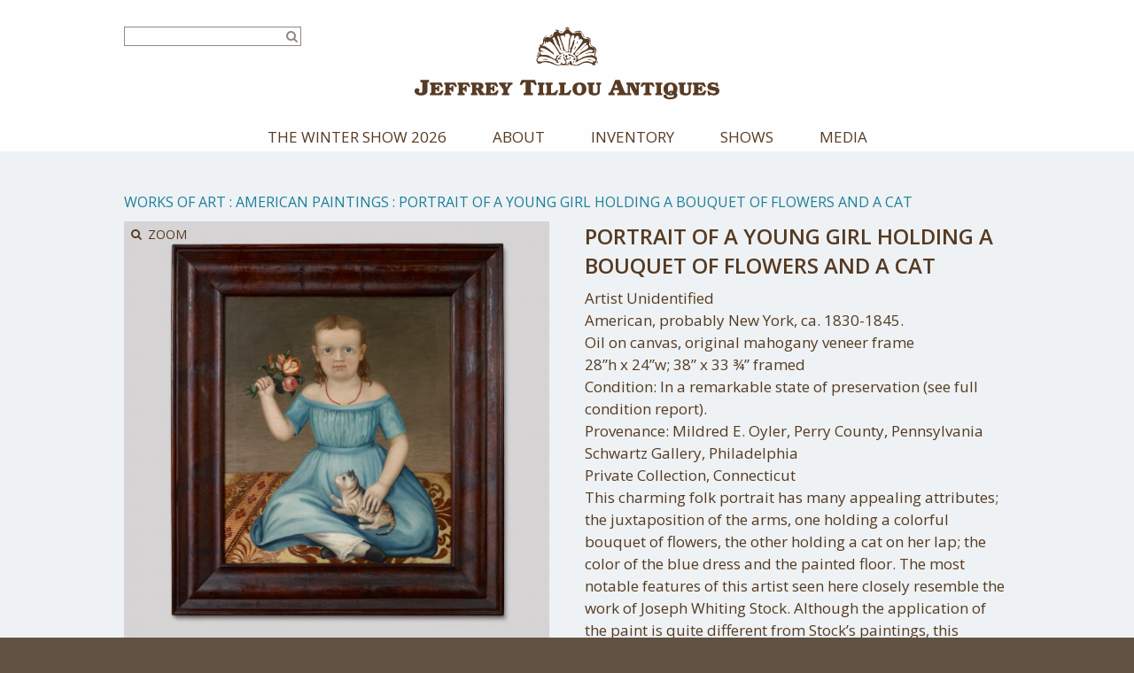

--- FILE ---
content_type: text/html; charset=UTF-8
request_url: https://www.tillouantiques.com/inventory/artist-unidentified-american-probably-new-york-ca-1830-1845/
body_size: 15242
content:
<!doctype html>
<!--[if lt IE 7]> <html class="no-js lt-ie9 lt-ie8 lt-ie7" lang="en"> <![endif]-->
<!--[if IE 7]>    <html class="no-js lt-ie9 lt-ie8" lang="en"> <![endif]-->
<!--[if IE 8]>    <html class="no-js lt-ie9" lang="en"> <![endif]-->
<!--[if gt IE 8]><!--> <html class="no-js" dir="ltr" lang="en-US" prefix="og: https://ogp.me/ns#"> <!--<![endif]-->
<head>
	<meta charset="utf-8">	
	<meta http-equiv="X-UA-Compatible" content="IE=edge">
<script type="text/javascript">
/* <![CDATA[ */
 var gform;gform||(document.addEventListener("gform_main_scripts_loaded",function(){gform.scriptsLoaded=!0}),window.addEventListener("DOMContentLoaded",function(){gform.domLoaded=!0}),gform={domLoaded:!1,scriptsLoaded:!1,initializeOnLoaded:function(o){gform.domLoaded&&gform.scriptsLoaded?o():!gform.domLoaded&&gform.scriptsLoaded?window.addEventListener("DOMContentLoaded",o):document.addEventListener("gform_main_scripts_loaded",o)},hooks:{action:{},filter:{}},addAction:function(o,n,r,t){gform.addHook("action",o,n,r,t)},addFilter:function(o,n,r,t){gform.addHook("filter",o,n,r,t)},doAction:function(o){gform.doHook("action",o,arguments)},applyFilters:function(o){return gform.doHook("filter",o,arguments)},removeAction:function(o,n){gform.removeHook("action",o,n)},removeFilter:function(o,n,r){gform.removeHook("filter",o,n,r)},addHook:function(o,n,r,t,i){null==gform.hooks[o][n]&&(gform.hooks[o][n]=[]);var e=gform.hooks[o][n];null==i&&(i=n+"_"+e.length),gform.hooks[o][n].push({tag:i,callable:r,priority:t=null==t?10:t})},doHook:function(n,o,r){var t;if(r=Array.prototype.slice.call(r,1),null!=gform.hooks[n][o]&&((o=gform.hooks[n][o]).sort(function(o,n){return o.priority-n.priority}),o.forEach(function(o){"function"!=typeof(t=o.callable)&&(t=window[t]),"action"==n?t.apply(null,r):r[0]=t.apply(null,r)})),"filter"==n)return r[0]},removeHook:function(o,n,t,i){var r;null!=gform.hooks[o][n]&&(r=(r=gform.hooks[o][n]).filter(function(o,n,r){return!!(null!=i&&i!=o.tag||null!=t&&t!=o.priority)}),gform.hooks[o][n]=r)}}); 
/* ]]> */
</script>

		
		<meta name="viewport" content="width=device-width, initial-scale=1">
		<meta class="foundation-mq">
		
		<!-- If Site Icon isn't set in customizer -->
					<!-- Icons & Favicons -->
			<link rel="icon" href="https://www.tillouantiques.com/wp-content/themes/jeffrey-tillou-antiques/favicon.png">
			<link href="https://www.tillouantiques.com/wp-content/themes/jeffrey-tillou-antiques/images/apple-icon-touch.png" rel="apple-touch-icon" />
			<!--[if IE]>
				<link rel="shortcut icon" href="https://www.tillouantiques.com/wp-content/themes/jeffrey-tillou-antiques/favicon.ico">
			<![endif]-->
			<meta name="msapplication-TileColor" content="#ffffff">
			<meta name="msapplication-TileImage" content="https://www.tillouantiques.com/wp-content/themes/jeffrey-tillou-antiques/images/win8-tile-icon.png">
			<meta name="theme-color" content="#563a22">
			
		<link rel="pingback" href="https://www.tillouantiques.com/xmlrpc.php" />

		
		<!-- All in One SEO 4.7.2 - aioseo.com -->
		<meta name="description" content="Artist Unidentified American, probably New York, ca. 1830-1845. Oil on canvas, original mahogany veneer frame 28”h x 24”w; 38” x 33 ¾” framed Condition: In a remarkable state of preservation (see full condition report). Provenance: Mildred E. Oyler, Perry County, Pennsylvania Schwartz Gallery, Philadelphia Private Collection, Connecticut This charming folk portrait has many appealing attributes;" />
		<meta name="robots" content="max-image-preview:large" />
		<link rel="canonical" href="https://www.tillouantiques.com/inventory/artist-unidentified-american-probably-new-york-ca-1830-1845/" />
		<meta name="generator" content="All in One SEO (AIOSEO) 4.7.2" />
		<meta property="og:locale" content="en_US" />
		<meta property="og:site_name" content="Jeffrey Tillou Antiques -" />
		<meta property="og:type" content="article" />
		<meta property="og:title" content="Portrait of a Young Girl Holding a Bouquet of Flowers and a Cat - Jeffrey Tillou Antiques" />
		<meta property="og:description" content="Artist Unidentified American, probably New York, ca. 1830-1845. Oil on canvas, original mahogany veneer frame 28”h x 24”w; 38” x 33 ¾” framed Condition: In a remarkable state of preservation (see full condition report). Provenance: Mildred E. Oyler, Perry County, Pennsylvania Schwartz Gallery, Philadelphia Private Collection, Connecticut This charming folk portrait has many appealing attributes;" />
		<meta property="og:url" content="https://www.tillouantiques.com/inventory/artist-unidentified-american-probably-new-york-ca-1830-1845/" />
		<meta property="article:published_time" content="2016-01-21T20:15:44+00:00" />
		<meta property="article:modified_time" content="2019-06-07T15:48:48+00:00" />
		<meta name="twitter:card" content="summary_large_image" />
		<meta name="twitter:title" content="Portrait of a Young Girl Holding a Bouquet of Flowers and a Cat - Jeffrey Tillou Antiques" />
		<meta name="twitter:description" content="Artist Unidentified American, probably New York, ca. 1830-1845. Oil on canvas, original mahogany veneer frame 28”h x 24”w; 38” x 33 ¾” framed Condition: In a remarkable state of preservation (see full condition report). Provenance: Mildred E. Oyler, Perry County, Pennsylvania Schwartz Gallery, Philadelphia Private Collection, Connecticut This charming folk portrait has many appealing attributes;" />
		<script type="application/ld+json" class="aioseo-schema">
			{"@context":"https:\/\/schema.org","@graph":[{"@type":"BreadcrumbList","@id":"https:\/\/www.tillouantiques.com\/inventory\/artist-unidentified-american-probably-new-york-ca-1830-1845\/#breadcrumblist","itemListElement":[{"@type":"ListItem","@id":"https:\/\/www.tillouantiques.com\/#listItem","position":1,"name":"Home","item":"https:\/\/www.tillouantiques.com\/","nextItem":"https:\/\/www.tillouantiques.com\/inventory\/artist-unidentified-american-probably-new-york-ca-1830-1845\/#listItem"},{"@type":"ListItem","@id":"https:\/\/www.tillouantiques.com\/inventory\/artist-unidentified-american-probably-new-york-ca-1830-1845\/#listItem","position":2,"name":"Portrait of a Young Girl Holding a Bouquet of Flowers and a Cat","previousItem":"https:\/\/www.tillouantiques.com\/#listItem"}]},{"@type":"Organization","@id":"https:\/\/www.tillouantiques.com\/#organization","name":"Jeffrey Tillou Antiques","url":"https:\/\/www.tillouantiques.com\/"},{"@type":"WebPage","@id":"https:\/\/www.tillouantiques.com\/inventory\/artist-unidentified-american-probably-new-york-ca-1830-1845\/#webpage","url":"https:\/\/www.tillouantiques.com\/inventory\/artist-unidentified-american-probably-new-york-ca-1830-1845\/","name":"Portrait of a Young Girl Holding a Bouquet of Flowers and a Cat - Jeffrey Tillou Antiques","description":"Artist Unidentified American, probably New York, ca. 1830-1845. Oil on canvas, original mahogany veneer frame 28\u201dh x 24\u201dw; 38\u201d x 33 \u00be\u201d framed Condition: In a remarkable state of preservation (see full condition report). Provenance: Mildred E. Oyler, Perry County, Pennsylvania Schwartz Gallery, Philadelphia Private Collection, Connecticut This charming folk portrait has many appealing attributes;","inLanguage":"en-US","isPartOf":{"@id":"https:\/\/www.tillouantiques.com\/#website"},"breadcrumb":{"@id":"https:\/\/www.tillouantiques.com\/inventory\/artist-unidentified-american-probably-new-york-ca-1830-1845\/#breadcrumblist"},"image":{"@type":"ImageObject","url":"https:\/\/www.tillouantiques.com\/wp-content\/uploads\/2016\/01\/WoA-AMP-OC-506.jpg","@id":"https:\/\/www.tillouantiques.com\/inventory\/artist-unidentified-american-probably-new-york-ca-1830-1845\/#mainImage","width":1400,"height":1400,"caption":"Artist Unidentified American, probably New York, ca. 1830-1845"},"primaryImageOfPage":{"@id":"https:\/\/www.tillouantiques.com\/inventory\/artist-unidentified-american-probably-new-york-ca-1830-1845\/#mainImage"},"datePublished":"2016-01-21T20:15:44-05:00","dateModified":"2019-06-07T11:48:48-04:00"},{"@type":"WebSite","@id":"https:\/\/www.tillouantiques.com\/#website","url":"https:\/\/www.tillouantiques.com\/","name":"Jeffrey Tillou Antiques","inLanguage":"en-US","publisher":{"@id":"https:\/\/www.tillouantiques.com\/#organization"}}]}
		</script>
		<!-- All in One SEO -->


	<!-- This site is optimized with the Yoast SEO plugin v26.8 - https://yoast.com/product/yoast-seo-wordpress/ -->
	<title>Portrait of a Young Girl Holding a Bouquet of Flowers and a Cat - Jeffrey Tillou Antiques</title>
	<link rel="canonical" href="https://www.tillouantiques.com/inventory/artist-unidentified-american-probably-new-york-ca-1830-1845/" />
	<meta property="og:locale" content="en_US" />
	<meta property="og:type" content="article" />
	<meta property="og:title" content="Portrait of a Young Girl Holding a Bouquet of Flowers and a Cat &#8226; Jeffrey Tillou Antiques" />
	<meta property="og:description" content="Portrait of a Young Girl Holding a Bouquet of Flowers and a Cat   Oil on canvas, original mahogany veneer frame   28&rdquo;h x 24&rdquo;w; 38&rdquo; x 33 &frac34;&rdquo; framed   Condition: In a remarkable state of preservation (see full condition report).   Provenance: Mildred E." />
	<meta property="og:url" content="https://www.tillouantiques.com/inventory/artist-unidentified-american-probably-new-york-ca-1830-1845/" />
	<meta property="og:site_name" content="Jeffrey Tillou Antiques" />
	<meta property="article:modified_time" content="2019-06-07T15:48:48+00:00" />
	<meta property="og:image" content="https://www.tillouantiques.com/wp-content/uploads/2016/01/WoA-AMP-OC-506.jpg" />
	<meta property="og:image:width" content="1400" />
	<meta property="og:image:height" content="1400" />
	<meta property="og:image:type" content="image/jpeg" />
	<meta name="twitter:card" content="summary_large_image" />
	<meta name="twitter:label1" content="Est. reading time" />
	<meta name="twitter:data1" content="1 minute" />
	<script type="application/ld+json" class="yoast-schema-graph">{"@context":"https://schema.org","@graph":[{"@type":"WebPage","@id":"https://www.tillouantiques.com/inventory/artist-unidentified-american-probably-new-york-ca-1830-1845/","url":"https://www.tillouantiques.com/inventory/artist-unidentified-american-probably-new-york-ca-1830-1845/","name":"Portrait of a Young Girl Holding a Bouquet of Flowers and a Cat &#8226; Jeffrey Tillou Antiques","isPartOf":{"@id":"https://www.tillouantiques.com/#website"},"primaryImageOfPage":{"@id":"https://www.tillouantiques.com/inventory/artist-unidentified-american-probably-new-york-ca-1830-1845/#primaryimage"},"image":{"@id":"https://www.tillouantiques.com/inventory/artist-unidentified-american-probably-new-york-ca-1830-1845/#primaryimage"},"thumbnailUrl":"https://www.tillouantiques.com/wp-content/uploads/2016/01/WoA-AMP-OC-506.jpg","datePublished":"2016-01-21T20:15:44+00:00","dateModified":"2019-06-07T15:48:48+00:00","breadcrumb":{"@id":"https://www.tillouantiques.com/inventory/artist-unidentified-american-probably-new-york-ca-1830-1845/#breadcrumb"},"inLanguage":"en-US","potentialAction":[{"@type":"ReadAction","target":["https://www.tillouantiques.com/inventory/artist-unidentified-american-probably-new-york-ca-1830-1845/"]}]},{"@type":"ImageObject","inLanguage":"en-US","@id":"https://www.tillouantiques.com/inventory/artist-unidentified-american-probably-new-york-ca-1830-1845/#primaryimage","url":"https://www.tillouantiques.com/wp-content/uploads/2016/01/WoA-AMP-OC-506.jpg","contentUrl":"https://www.tillouantiques.com/wp-content/uploads/2016/01/WoA-AMP-OC-506.jpg","width":1400,"height":1400,"caption":"Artist Unidentified American, probably New York, ca. 1830-1845"},{"@type":"BreadcrumbList","@id":"https://www.tillouantiques.com/inventory/artist-unidentified-american-probably-new-york-ca-1830-1845/#breadcrumb","itemListElement":[{"@type":"ListItem","position":1,"name":"Home","item":"https://www.tillouantiques.com/"},{"@type":"ListItem","position":2,"name":"Inventory","item":"https://www.tillouantiques.com/inventory/"},{"@type":"ListItem","position":3,"name":"Works of Art","item":"https://www.tillouantiques.com/items/works-of-art/"},{"@type":"ListItem","position":4,"name":"American Paintings","item":"https://www.tillouantiques.com/items/american_paintings/"},{"@type":"ListItem","position":5,"name":"Portrait of a Young Girl Holding a Bouquet of Flowers and a Cat"}]},{"@type":"WebSite","@id":"https://www.tillouantiques.com/#website","url":"https://www.tillouantiques.com/","name":"Jeffrey Tillou Antiques","description":"","potentialAction":[{"@type":"SearchAction","target":{"@type":"EntryPoint","urlTemplate":"https://www.tillouantiques.com/?s={search_term_string}"},"query-input":{"@type":"PropertyValueSpecification","valueRequired":true,"valueName":"search_term_string"}}],"inLanguage":"en-US"}]}</script>
	<!-- / Yoast SEO plugin. -->


<link rel='dns-prefetch' href='//use.fontawesome.com' />
<link rel='dns-prefetch' href='//ajax.googleapis.com' />
<link rel='dns-prefetch' href='//fonts.googleapis.com' />
<link rel="alternate" type="application/rss+xml" title="Jeffrey Tillou Antiques &raquo; Feed" href="https://www.tillouantiques.com/feed/" />
<link rel="alternate" type="application/rss+xml" title="Jeffrey Tillou Antiques &raquo; Comments Feed" href="https://www.tillouantiques.com/comments/feed/" />
<link rel="alternate" type="application/rss+xml" title="Jeffrey Tillou Antiques &raquo; Portrait of a Young Girl Holding a Bouquet of Flowers and a Cat Comments Feed" href="https://www.tillouantiques.com/inventory/artist-unidentified-american-probably-new-york-ca-1830-1845/feed/" />
<link rel="alternate" title="oEmbed (JSON)" type="application/json+oembed" href="https://www.tillouantiques.com/wp-json/oembed/1.0/embed?url=https%3A%2F%2Fwww.tillouantiques.com%2Finventory%2Fartist-unidentified-american-probably-new-york-ca-1830-1845%2F" />
<link rel="alternate" title="oEmbed (XML)" type="text/xml+oembed" href="https://www.tillouantiques.com/wp-json/oembed/1.0/embed?url=https%3A%2F%2Fwww.tillouantiques.com%2Finventory%2Fartist-unidentified-american-probably-new-york-ca-1830-1845%2F&#038;format=xml" />
		<!-- This site uses the Google Analytics by MonsterInsights plugin v9.11.1 - Using Analytics tracking - https://www.monsterinsights.com/ -->
							<script src="//www.googletagmanager.com/gtag/js?id=G-3D9RPTXMYK"  data-cfasync="false" data-wpfc-render="false" type="text/javascript" async></script>
			<script data-cfasync="false" data-wpfc-render="false" type="text/javascript">
				var mi_version = '9.11.1';
				var mi_track_user = true;
				var mi_no_track_reason = '';
								var MonsterInsightsDefaultLocations = {"page_location":"https:\/\/www.tillouantiques.com\/inventory\/artist-unidentified-american-probably-new-york-ca-1830-1845\/"};
								if ( typeof MonsterInsightsPrivacyGuardFilter === 'function' ) {
					var MonsterInsightsLocations = (typeof MonsterInsightsExcludeQuery === 'object') ? MonsterInsightsPrivacyGuardFilter( MonsterInsightsExcludeQuery ) : MonsterInsightsPrivacyGuardFilter( MonsterInsightsDefaultLocations );
				} else {
					var MonsterInsightsLocations = (typeof MonsterInsightsExcludeQuery === 'object') ? MonsterInsightsExcludeQuery : MonsterInsightsDefaultLocations;
				}

								var disableStrs = [
										'ga-disable-G-3D9RPTXMYK',
									];

				/* Function to detect opted out users */
				function __gtagTrackerIsOptedOut() {
					for (var index = 0; index < disableStrs.length; index++) {
						if (document.cookie.indexOf(disableStrs[index] + '=true') > -1) {
							return true;
						}
					}

					return false;
				}

				/* Disable tracking if the opt-out cookie exists. */
				if (__gtagTrackerIsOptedOut()) {
					for (var index = 0; index < disableStrs.length; index++) {
						window[disableStrs[index]] = true;
					}
				}

				/* Opt-out function */
				function __gtagTrackerOptout() {
					for (var index = 0; index < disableStrs.length; index++) {
						document.cookie = disableStrs[index] + '=true; expires=Thu, 31 Dec 2099 23:59:59 UTC; path=/';
						window[disableStrs[index]] = true;
					}
				}

				if ('undefined' === typeof gaOptout) {
					function gaOptout() {
						__gtagTrackerOptout();
					}
				}
								window.dataLayer = window.dataLayer || [];

				window.MonsterInsightsDualTracker = {
					helpers: {},
					trackers: {},
				};
				if (mi_track_user) {
					function __gtagDataLayer() {
						dataLayer.push(arguments);
					}

					function __gtagTracker(type, name, parameters) {
						if (!parameters) {
							parameters = {};
						}

						if (parameters.send_to) {
							__gtagDataLayer.apply(null, arguments);
							return;
						}

						if (type === 'event') {
														parameters.send_to = monsterinsights_frontend.v4_id;
							var hookName = name;
							if (typeof parameters['event_category'] !== 'undefined') {
								hookName = parameters['event_category'] + ':' + name;
							}

							if (typeof MonsterInsightsDualTracker.trackers[hookName] !== 'undefined') {
								MonsterInsightsDualTracker.trackers[hookName](parameters);
							} else {
								__gtagDataLayer('event', name, parameters);
							}
							
						} else {
							__gtagDataLayer.apply(null, arguments);
						}
					}

					__gtagTracker('js', new Date());
					__gtagTracker('set', {
						'developer_id.dZGIzZG': true,
											});
					if ( MonsterInsightsLocations.page_location ) {
						__gtagTracker('set', MonsterInsightsLocations);
					}
										__gtagTracker('config', 'G-3D9RPTXMYK', {"forceSSL":"true","link_attribution":"true"} );
										window.gtag = __gtagTracker;										(function () {
						/* https://developers.google.com/analytics/devguides/collection/analyticsjs/ */
						/* ga and __gaTracker compatibility shim. */
						var noopfn = function () {
							return null;
						};
						var newtracker = function () {
							return new Tracker();
						};
						var Tracker = function () {
							return null;
						};
						var p = Tracker.prototype;
						p.get = noopfn;
						p.set = noopfn;
						p.send = function () {
							var args = Array.prototype.slice.call(arguments);
							args.unshift('send');
							__gaTracker.apply(null, args);
						};
						var __gaTracker = function () {
							var len = arguments.length;
							if (len === 0) {
								return;
							}
							var f = arguments[len - 1];
							if (typeof f !== 'object' || f === null || typeof f.hitCallback !== 'function') {
								if ('send' === arguments[0]) {
									var hitConverted, hitObject = false, action;
									if ('event' === arguments[1]) {
										if ('undefined' !== typeof arguments[3]) {
											hitObject = {
												'eventAction': arguments[3],
												'eventCategory': arguments[2],
												'eventLabel': arguments[4],
												'value': arguments[5] ? arguments[5] : 1,
											}
										}
									}
									if ('pageview' === arguments[1]) {
										if ('undefined' !== typeof arguments[2]) {
											hitObject = {
												'eventAction': 'page_view',
												'page_path': arguments[2],
											}
										}
									}
									if (typeof arguments[2] === 'object') {
										hitObject = arguments[2];
									}
									if (typeof arguments[5] === 'object') {
										Object.assign(hitObject, arguments[5]);
									}
									if ('undefined' !== typeof arguments[1].hitType) {
										hitObject = arguments[1];
										if ('pageview' === hitObject.hitType) {
											hitObject.eventAction = 'page_view';
										}
									}
									if (hitObject) {
										action = 'timing' === arguments[1].hitType ? 'timing_complete' : hitObject.eventAction;
										hitConverted = mapArgs(hitObject);
										__gtagTracker('event', action, hitConverted);
									}
								}
								return;
							}

							function mapArgs(args) {
								var arg, hit = {};
								var gaMap = {
									'eventCategory': 'event_category',
									'eventAction': 'event_action',
									'eventLabel': 'event_label',
									'eventValue': 'event_value',
									'nonInteraction': 'non_interaction',
									'timingCategory': 'event_category',
									'timingVar': 'name',
									'timingValue': 'value',
									'timingLabel': 'event_label',
									'page': 'page_path',
									'location': 'page_location',
									'title': 'page_title',
									'referrer' : 'page_referrer',
								};
								for (arg in args) {
																		if (!(!args.hasOwnProperty(arg) || !gaMap.hasOwnProperty(arg))) {
										hit[gaMap[arg]] = args[arg];
									} else {
										hit[arg] = args[arg];
									}
								}
								return hit;
							}

							try {
								f.hitCallback();
							} catch (ex) {
							}
						};
						__gaTracker.create = newtracker;
						__gaTracker.getByName = newtracker;
						__gaTracker.getAll = function () {
							return [];
						};
						__gaTracker.remove = noopfn;
						__gaTracker.loaded = true;
						window['__gaTracker'] = __gaTracker;
					})();
									} else {
										console.log("");
					(function () {
						function __gtagTracker() {
							return null;
						}

						window['__gtagTracker'] = __gtagTracker;
						window['gtag'] = __gtagTracker;
					})();
									}
			</script>
							<!-- / Google Analytics by MonsterInsights -->
		<style id='wp-img-auto-sizes-contain-inline-css' type='text/css'>
img:is([sizes=auto i],[sizes^="auto," i]){contain-intrinsic-size:3000px 1500px}
/*# sourceURL=wp-img-auto-sizes-contain-inline-css */
</style>
<style id='wp-block-library-inline-css' type='text/css'>
:root{--wp-block-synced-color:#7a00df;--wp-block-synced-color--rgb:122,0,223;--wp-bound-block-color:var(--wp-block-synced-color);--wp-editor-canvas-background:#ddd;--wp-admin-theme-color:#007cba;--wp-admin-theme-color--rgb:0,124,186;--wp-admin-theme-color-darker-10:#006ba1;--wp-admin-theme-color-darker-10--rgb:0,107,160.5;--wp-admin-theme-color-darker-20:#005a87;--wp-admin-theme-color-darker-20--rgb:0,90,135;--wp-admin-border-width-focus:2px}@media (min-resolution:192dpi){:root{--wp-admin-border-width-focus:1.5px}}.wp-element-button{cursor:pointer}:root .has-very-light-gray-background-color{background-color:#eee}:root .has-very-dark-gray-background-color{background-color:#313131}:root .has-very-light-gray-color{color:#eee}:root .has-very-dark-gray-color{color:#313131}:root .has-vivid-green-cyan-to-vivid-cyan-blue-gradient-background{background:linear-gradient(135deg,#00d084,#0693e3)}:root .has-purple-crush-gradient-background{background:linear-gradient(135deg,#34e2e4,#4721fb 50%,#ab1dfe)}:root .has-hazy-dawn-gradient-background{background:linear-gradient(135deg,#faaca8,#dad0ec)}:root .has-subdued-olive-gradient-background{background:linear-gradient(135deg,#fafae1,#67a671)}:root .has-atomic-cream-gradient-background{background:linear-gradient(135deg,#fdd79a,#004a59)}:root .has-nightshade-gradient-background{background:linear-gradient(135deg,#330968,#31cdcf)}:root .has-midnight-gradient-background{background:linear-gradient(135deg,#020381,#2874fc)}:root{--wp--preset--font-size--normal:16px;--wp--preset--font-size--huge:42px}.has-regular-font-size{font-size:1em}.has-larger-font-size{font-size:2.625em}.has-normal-font-size{font-size:var(--wp--preset--font-size--normal)}.has-huge-font-size{font-size:var(--wp--preset--font-size--huge)}.has-text-align-center{text-align:center}.has-text-align-left{text-align:left}.has-text-align-right{text-align:right}.has-fit-text{white-space:nowrap!important}#end-resizable-editor-section{display:none}.aligncenter{clear:both}.items-justified-left{justify-content:flex-start}.items-justified-center{justify-content:center}.items-justified-right{justify-content:flex-end}.items-justified-space-between{justify-content:space-between}.screen-reader-text{border:0;clip-path:inset(50%);height:1px;margin:-1px;overflow:hidden;padding:0;position:absolute;width:1px;word-wrap:normal!important}.screen-reader-text:focus{background-color:#ddd;clip-path:none;color:#444;display:block;font-size:1em;height:auto;left:5px;line-height:normal;padding:15px 23px 14px;text-decoration:none;top:5px;width:auto;z-index:100000}html :where(.has-border-color){border-style:solid}html :where([style*=border-top-color]){border-top-style:solid}html :where([style*=border-right-color]){border-right-style:solid}html :where([style*=border-bottom-color]){border-bottom-style:solid}html :where([style*=border-left-color]){border-left-style:solid}html :where([style*=border-width]){border-style:solid}html :where([style*=border-top-width]){border-top-style:solid}html :where([style*=border-right-width]){border-right-style:solid}html :where([style*=border-bottom-width]){border-bottom-style:solid}html :where([style*=border-left-width]){border-left-style:solid}html :where(img[class*=wp-image-]){height:auto;max-width:100%}:where(figure){margin:0 0 1em}html :where(.is-position-sticky){--wp-admin--admin-bar--position-offset:var(--wp-admin--admin-bar--height,0px)}@media screen and (max-width:600px){html :where(.is-position-sticky){--wp-admin--admin-bar--position-offset:0px}}

/*# sourceURL=wp-block-library-inline-css */
</style><style id='global-styles-inline-css' type='text/css'>
:root{--wp--preset--aspect-ratio--square: 1;--wp--preset--aspect-ratio--4-3: 4/3;--wp--preset--aspect-ratio--3-4: 3/4;--wp--preset--aspect-ratio--3-2: 3/2;--wp--preset--aspect-ratio--2-3: 2/3;--wp--preset--aspect-ratio--16-9: 16/9;--wp--preset--aspect-ratio--9-16: 9/16;--wp--preset--color--black: #000000;--wp--preset--color--cyan-bluish-gray: #abb8c3;--wp--preset--color--white: #ffffff;--wp--preset--color--pale-pink: #f78da7;--wp--preset--color--vivid-red: #cf2e2e;--wp--preset--color--luminous-vivid-orange: #ff6900;--wp--preset--color--luminous-vivid-amber: #fcb900;--wp--preset--color--light-green-cyan: #7bdcb5;--wp--preset--color--vivid-green-cyan: #00d084;--wp--preset--color--pale-cyan-blue: #8ed1fc;--wp--preset--color--vivid-cyan-blue: #0693e3;--wp--preset--color--vivid-purple: #9b51e0;--wp--preset--gradient--vivid-cyan-blue-to-vivid-purple: linear-gradient(135deg,rgb(6,147,227) 0%,rgb(155,81,224) 100%);--wp--preset--gradient--light-green-cyan-to-vivid-green-cyan: linear-gradient(135deg,rgb(122,220,180) 0%,rgb(0,208,130) 100%);--wp--preset--gradient--luminous-vivid-amber-to-luminous-vivid-orange: linear-gradient(135deg,rgb(252,185,0) 0%,rgb(255,105,0) 100%);--wp--preset--gradient--luminous-vivid-orange-to-vivid-red: linear-gradient(135deg,rgb(255,105,0) 0%,rgb(207,46,46) 100%);--wp--preset--gradient--very-light-gray-to-cyan-bluish-gray: linear-gradient(135deg,rgb(238,238,238) 0%,rgb(169,184,195) 100%);--wp--preset--gradient--cool-to-warm-spectrum: linear-gradient(135deg,rgb(74,234,220) 0%,rgb(151,120,209) 20%,rgb(207,42,186) 40%,rgb(238,44,130) 60%,rgb(251,105,98) 80%,rgb(254,248,76) 100%);--wp--preset--gradient--blush-light-purple: linear-gradient(135deg,rgb(255,206,236) 0%,rgb(152,150,240) 100%);--wp--preset--gradient--blush-bordeaux: linear-gradient(135deg,rgb(254,205,165) 0%,rgb(254,45,45) 50%,rgb(107,0,62) 100%);--wp--preset--gradient--luminous-dusk: linear-gradient(135deg,rgb(255,203,112) 0%,rgb(199,81,192) 50%,rgb(65,88,208) 100%);--wp--preset--gradient--pale-ocean: linear-gradient(135deg,rgb(255,245,203) 0%,rgb(182,227,212) 50%,rgb(51,167,181) 100%);--wp--preset--gradient--electric-grass: linear-gradient(135deg,rgb(202,248,128) 0%,rgb(113,206,126) 100%);--wp--preset--gradient--midnight: linear-gradient(135deg,rgb(2,3,129) 0%,rgb(40,116,252) 100%);--wp--preset--font-size--small: 13px;--wp--preset--font-size--medium: 20px;--wp--preset--font-size--large: 36px;--wp--preset--font-size--x-large: 42px;--wp--preset--spacing--20: 0.44rem;--wp--preset--spacing--30: 0.67rem;--wp--preset--spacing--40: 1rem;--wp--preset--spacing--50: 1.5rem;--wp--preset--spacing--60: 2.25rem;--wp--preset--spacing--70: 3.38rem;--wp--preset--spacing--80: 5.06rem;--wp--preset--shadow--natural: 6px 6px 9px rgba(0, 0, 0, 0.2);--wp--preset--shadow--deep: 12px 12px 50px rgba(0, 0, 0, 0.4);--wp--preset--shadow--sharp: 6px 6px 0px rgba(0, 0, 0, 0.2);--wp--preset--shadow--outlined: 6px 6px 0px -3px rgb(255, 255, 255), 6px 6px rgb(0, 0, 0);--wp--preset--shadow--crisp: 6px 6px 0px rgb(0, 0, 0);}:where(.is-layout-flex){gap: 0.5em;}:where(.is-layout-grid){gap: 0.5em;}body .is-layout-flex{display: flex;}.is-layout-flex{flex-wrap: wrap;align-items: center;}.is-layout-flex > :is(*, div){margin: 0;}body .is-layout-grid{display: grid;}.is-layout-grid > :is(*, div){margin: 0;}:where(.wp-block-columns.is-layout-flex){gap: 2em;}:where(.wp-block-columns.is-layout-grid){gap: 2em;}:where(.wp-block-post-template.is-layout-flex){gap: 1.25em;}:where(.wp-block-post-template.is-layout-grid){gap: 1.25em;}.has-black-color{color: var(--wp--preset--color--black) !important;}.has-cyan-bluish-gray-color{color: var(--wp--preset--color--cyan-bluish-gray) !important;}.has-white-color{color: var(--wp--preset--color--white) !important;}.has-pale-pink-color{color: var(--wp--preset--color--pale-pink) !important;}.has-vivid-red-color{color: var(--wp--preset--color--vivid-red) !important;}.has-luminous-vivid-orange-color{color: var(--wp--preset--color--luminous-vivid-orange) !important;}.has-luminous-vivid-amber-color{color: var(--wp--preset--color--luminous-vivid-amber) !important;}.has-light-green-cyan-color{color: var(--wp--preset--color--light-green-cyan) !important;}.has-vivid-green-cyan-color{color: var(--wp--preset--color--vivid-green-cyan) !important;}.has-pale-cyan-blue-color{color: var(--wp--preset--color--pale-cyan-blue) !important;}.has-vivid-cyan-blue-color{color: var(--wp--preset--color--vivid-cyan-blue) !important;}.has-vivid-purple-color{color: var(--wp--preset--color--vivid-purple) !important;}.has-black-background-color{background-color: var(--wp--preset--color--black) !important;}.has-cyan-bluish-gray-background-color{background-color: var(--wp--preset--color--cyan-bluish-gray) !important;}.has-white-background-color{background-color: var(--wp--preset--color--white) !important;}.has-pale-pink-background-color{background-color: var(--wp--preset--color--pale-pink) !important;}.has-vivid-red-background-color{background-color: var(--wp--preset--color--vivid-red) !important;}.has-luminous-vivid-orange-background-color{background-color: var(--wp--preset--color--luminous-vivid-orange) !important;}.has-luminous-vivid-amber-background-color{background-color: var(--wp--preset--color--luminous-vivid-amber) !important;}.has-light-green-cyan-background-color{background-color: var(--wp--preset--color--light-green-cyan) !important;}.has-vivid-green-cyan-background-color{background-color: var(--wp--preset--color--vivid-green-cyan) !important;}.has-pale-cyan-blue-background-color{background-color: var(--wp--preset--color--pale-cyan-blue) !important;}.has-vivid-cyan-blue-background-color{background-color: var(--wp--preset--color--vivid-cyan-blue) !important;}.has-vivid-purple-background-color{background-color: var(--wp--preset--color--vivid-purple) !important;}.has-black-border-color{border-color: var(--wp--preset--color--black) !important;}.has-cyan-bluish-gray-border-color{border-color: var(--wp--preset--color--cyan-bluish-gray) !important;}.has-white-border-color{border-color: var(--wp--preset--color--white) !important;}.has-pale-pink-border-color{border-color: var(--wp--preset--color--pale-pink) !important;}.has-vivid-red-border-color{border-color: var(--wp--preset--color--vivid-red) !important;}.has-luminous-vivid-orange-border-color{border-color: var(--wp--preset--color--luminous-vivid-orange) !important;}.has-luminous-vivid-amber-border-color{border-color: var(--wp--preset--color--luminous-vivid-amber) !important;}.has-light-green-cyan-border-color{border-color: var(--wp--preset--color--light-green-cyan) !important;}.has-vivid-green-cyan-border-color{border-color: var(--wp--preset--color--vivid-green-cyan) !important;}.has-pale-cyan-blue-border-color{border-color: var(--wp--preset--color--pale-cyan-blue) !important;}.has-vivid-cyan-blue-border-color{border-color: var(--wp--preset--color--vivid-cyan-blue) !important;}.has-vivid-purple-border-color{border-color: var(--wp--preset--color--vivid-purple) !important;}.has-vivid-cyan-blue-to-vivid-purple-gradient-background{background: var(--wp--preset--gradient--vivid-cyan-blue-to-vivid-purple) !important;}.has-light-green-cyan-to-vivid-green-cyan-gradient-background{background: var(--wp--preset--gradient--light-green-cyan-to-vivid-green-cyan) !important;}.has-luminous-vivid-amber-to-luminous-vivid-orange-gradient-background{background: var(--wp--preset--gradient--luminous-vivid-amber-to-luminous-vivid-orange) !important;}.has-luminous-vivid-orange-to-vivid-red-gradient-background{background: var(--wp--preset--gradient--luminous-vivid-orange-to-vivid-red) !important;}.has-very-light-gray-to-cyan-bluish-gray-gradient-background{background: var(--wp--preset--gradient--very-light-gray-to-cyan-bluish-gray) !important;}.has-cool-to-warm-spectrum-gradient-background{background: var(--wp--preset--gradient--cool-to-warm-spectrum) !important;}.has-blush-light-purple-gradient-background{background: var(--wp--preset--gradient--blush-light-purple) !important;}.has-blush-bordeaux-gradient-background{background: var(--wp--preset--gradient--blush-bordeaux) !important;}.has-luminous-dusk-gradient-background{background: var(--wp--preset--gradient--luminous-dusk) !important;}.has-pale-ocean-gradient-background{background: var(--wp--preset--gradient--pale-ocean) !important;}.has-electric-grass-gradient-background{background: var(--wp--preset--gradient--electric-grass) !important;}.has-midnight-gradient-background{background: var(--wp--preset--gradient--midnight) !important;}.has-small-font-size{font-size: var(--wp--preset--font-size--small) !important;}.has-medium-font-size{font-size: var(--wp--preset--font-size--medium) !important;}.has-large-font-size{font-size: var(--wp--preset--font-size--large) !important;}.has-x-large-font-size{font-size: var(--wp--preset--font-size--x-large) !important;}
/*# sourceURL=global-styles-inline-css */
</style>

<style id='classic-theme-styles-inline-css' type='text/css'>
/*! This file is auto-generated */
.wp-block-button__link{color:#fff;background-color:#32373c;border-radius:9999px;box-shadow:none;text-decoration:none;padding:calc(.667em + 2px) calc(1.333em + 2px);font-size:1.125em}.wp-block-file__button{background:#32373c;color:#fff;text-decoration:none}
/*# sourceURL=/wp-includes/css/classic-themes.min.css */
</style>
<link rel='stylesheet' id='cpsh-shortcodes-css' href='https://www.tillouantiques.com/wp-content/plugins/column-shortcodes//assets/css/shortcodes.css?ver=1.0.1' type='text/css' media='all' />
<link rel='stylesheet' id='googleFonts-css' href='https://fonts.googleapis.com/css?family=Open+Sans%3A400%2C400i%2C600%2C700&#038;ver=6.9' type='text/css' media='all' />
<link rel='stylesheet' id='theme-style-css' href='https://www.tillouantiques.com/wp-content/themes/jeffrey-tillou-antiques/style.min.css?ver=1529630316' type='text/css' media='all' />
<script type="text/javascript" src="https://www.tillouantiques.com/wp-content/plugins/google-analytics-for-wordpress/assets/js/frontend-gtag.min.js?ver=9.11.1" id="monsterinsights-frontend-script-js" async="async" data-wp-strategy="async"></script>
<script data-cfasync="false" data-wpfc-render="false" type="text/javascript" id='monsterinsights-frontend-script-js-extra'>/* <![CDATA[ */
var monsterinsights_frontend = {"js_events_tracking":"true","download_extensions":"doc,pdf,ppt,zip,xls,docx,pptx,xlsx","inbound_paths":"[{\"path\":\"\\\/go\\\/\",\"label\":\"affiliate\"},{\"path\":\"\\\/recommend\\\/\",\"label\":\"affiliate\"}]","home_url":"https:\/\/www.tillouantiques.com","hash_tracking":"false","v4_id":"G-3D9RPTXMYK"};/* ]]> */
</script>
<script type="text/javascript" src="https://use.fontawesome.com/cedf56349b.js?ver=4.7.0" id="font-awesome-js"></script>
<script type="text/javascript" src="https://ajax.googleapis.com/ajax/libs/jquery/1.11.2/jquery.min.js?ver=1.11.2" id="jquery-js"></script>
<script type="text/javascript" id="favorites-js-extra">
/* <![CDATA[ */
var favorites_data = {"ajaxurl":"https://www.tillouantiques.com/wp-admin/admin-ajax.php","nonce":"9bbd83f927","favorite":"Please Inquire","favorited":"Remove","includecount":"","indicate_loading":"","loading_text":"Loading","loading_image":"","loading_image_active":"","loading_image_preload":"","cache_enabled":"1","button_options":{"button_type":"custom","custom_colors":false,"box_shadow":false,"include_count":false,"default":{"background_default":false,"border_default":false,"text_default":false,"icon_default":false,"count_default":false},"active":{"background_active":false,"border_active":false,"text_active":false,"icon_active":false,"count_active":false}},"authentication_modal_content":"\u003Cp\u003EPlease login to add favorites.\u003C/p\u003E\n\u003Cp\u003E\u003Ca href=\"#\" data-favorites-modal-close\u003EDismiss this notice\u003C/a\u003E\u003C/p\u003E\n","authentication_redirect":"","dev_mode":"","logged_in":"","user_id":"0","authentication_redirect_url":"https://www.tillouantiques.com/wp-login.php"};
//# sourceURL=favorites-js-extra
/* ]]> */
</script>
<script type="text/javascript" src="https://www.tillouantiques.com/wp-content/plugins/favorites/assets/js/favorites.min.js?ver=2.3.6" id="favorites-js"></script>
<script type="text/javascript" src="https://www.tillouantiques.com/wp-content/themes/jeffrey-tillou-antiques/js/vendor/modernizr-2.6.2.min.js?ver=6.9" id="modernizr-js"></script>
<link rel="https://api.w.org/" href="https://www.tillouantiques.com/wp-json/" /><link rel='shortlink' href='https://www.tillouantiques.com/?p=2250' />
<style id="wpforms-css-vars-root">
				:root {
					--wpforms-field-border-radius: 3px;
--wpforms-field-border-style: solid;
--wpforms-field-border-size: 1px;
--wpforms-field-background-color: #ffffff;
--wpforms-field-border-color: rgba( 0, 0, 0, 0.25 );
--wpforms-field-border-color-spare: rgba( 0, 0, 0, 0.25 );
--wpforms-field-text-color: rgba( 0, 0, 0, 0.7 );
--wpforms-field-menu-color: #ffffff;
--wpforms-label-color: rgba( 0, 0, 0, 0.85 );
--wpforms-label-sublabel-color: rgba( 0, 0, 0, 0.55 );
--wpforms-label-error-color: #d63637;
--wpforms-button-border-radius: 3px;
--wpforms-button-border-style: none;
--wpforms-button-border-size: 1px;
--wpforms-button-background-color: #066aab;
--wpforms-button-border-color: #066aab;
--wpforms-button-text-color: #ffffff;
--wpforms-page-break-color: #066aab;
--wpforms-background-image: none;
--wpforms-background-position: center center;
--wpforms-background-repeat: no-repeat;
--wpforms-background-size: cover;
--wpforms-background-width: 100px;
--wpforms-background-height: 100px;
--wpforms-background-color: rgba( 0, 0, 0, 0 );
--wpforms-background-url: none;
--wpforms-container-padding: 0px;
--wpforms-container-border-style: none;
--wpforms-container-border-width: 1px;
--wpforms-container-border-color: #000000;
--wpforms-container-border-radius: 3px;
--wpforms-field-size-input-height: 43px;
--wpforms-field-size-input-spacing: 15px;
--wpforms-field-size-font-size: 16px;
--wpforms-field-size-line-height: 19px;
--wpforms-field-size-padding-h: 14px;
--wpforms-field-size-checkbox-size: 16px;
--wpforms-field-size-sublabel-spacing: 5px;
--wpforms-field-size-icon-size: 1;
--wpforms-label-size-font-size: 16px;
--wpforms-label-size-line-height: 19px;
--wpforms-label-size-sublabel-font-size: 14px;
--wpforms-label-size-sublabel-line-height: 17px;
--wpforms-button-size-font-size: 17px;
--wpforms-button-size-height: 41px;
--wpforms-button-size-padding-h: 15px;
--wpforms-button-size-margin-top: 10px;
--wpforms-container-shadow-size-box-shadow: none;

				}
			</style>		
		<!--Google Analytics-->
		
		<script>
			
		  (function(i,s,o,g,r,a,m){i['GoogleAnalyticsObject']=r;i[r]=i[r]||function(){
		  (i[r].q=i[r].q||[]).push(arguments)},i[r].l=1*new Date();a=s.createElement(o),
		  m=s.getElementsByTagName(o)[0];a.async=1;a.src=g;m.parentNode.insertBefore(a,m)
		  })(window,document,'script','https://www.google-analytics.com/analytics.js','ga');
		 
		  ga('create', 'UA-98613334-1', 'auto');
		  ga('send', 'pageview');
		 
		</script>
		
		<!--End Google Analytics-->

	</head>

	<body class="wp-singular inventory-template-default single single-inventory postid-2250 wp-theme-jeffrey-tillou-antiques">

	<div class="mobile-menu">

		<div class="mobile-menu__search">

			<div class="mobile-menu__search-inner">
			<form method="get" id="searchform" class="clearfix" action="https://www.tillouantiques.com/">
  <input type="text" value="" name="s" id="s" />
  <button type="submit" id="searchsubmit"><i class="fa fa-search" aria-hidden="true"></i></button>
</form>
			</div>
			
		</div>

		<div class="mobile-menu__menu"><ul id="menu-main-menu" class="menu"><li id="menu-item-11520" class="menu-item menu-item-type-post_type menu-item-object-page menu-item-has-children menu-item-11520"><a href="https://www.tillouantiques.com/the-winter-show-2026/">The Winter Show 2026</a>
<ul class="sub-menu">
	<li id="menu-item-11518" class="menu-item menu-item-type-taxonomy menu-item-object-inventory_categories menu-item-11518"><a href="https://www.tillouantiques.com/items/the-winter-show-catalog/">The Winter Show Catalog</a></li>
</ul>
</li>
<li id="menu-item-3811" class="menu-item menu-item-type-custom menu-item-object-custom menu-item-has-children menu-item-3811"><a href="#">About</a>
<ul class="sub-menu">
	<li id="menu-item-3814" class="menu-item menu-item-type-post_type menu-item-object-page menu-item-3814"><a href="https://www.tillouantiques.com/about_us/">About Tillou Antiques</a></li>
	<li id="menu-item-3813" class="menu-item menu-item-type-post_type menu-item-object-page menu-item-3813"><a href="https://www.tillouantiques.com/visit_us/">Visit Tillou Antiques</a></li>
	<li id="menu-item-3812" class="menu-item menu-item-type-post_type menu-item-object-page menu-item-3812"><a href="https://www.tillouantiques.com/contact_us/">Contact Tillou Antiques</a></li>
</ul>
</li>
<li id="menu-item-3815" class="menu-item menu-item-type-custom menu-item-object-custom menu-item-has-children menu-item-3815"><a href="http://www.tillouantiques.com/inventory/">Inventory</a>
<ul class="sub-menu">
	<li id="menu-item-3915" class="menu-item menu-item-type-post_type menu-item-object-page menu-item-3915"><a href="https://www.tillouantiques.com/recent-acquisitions-page/">Recent Acquisitions</a></li>
	<li id="menu-item-3845" class="menu-item menu-item-type-taxonomy menu-item-object-inventory_categories menu-item-has-children menu-item-3845"><a href="https://www.tillouantiques.com/items/furniture/">Furniture</a>
	<ul class="sub-menu">
		<li id="menu-item-3846" class="menu-item menu-item-type-taxonomy menu-item-object-inventory_categories menu-item-3846"><a href="https://www.tillouantiques.com/items/case-pieces/">Case Pieces</a></li>
		<li id="menu-item-3847" class="menu-item menu-item-type-taxonomy menu-item-object-inventory_categories menu-item-3847"><a href="https://www.tillouantiques.com/items/continental-english-furniture/">Continental / English Furniture</a></li>
		<li id="menu-item-3848" class="menu-item menu-item-type-taxonomy menu-item-object-inventory_categories menu-item-3848"><a href="https://www.tillouantiques.com/items/mirrors/">Mirrors</a></li>
		<li id="menu-item-3849" class="menu-item menu-item-type-taxonomy menu-item-object-inventory_categories menu-item-3849"><a href="https://www.tillouantiques.com/items/painted-furniture/">Painted Furniture</a></li>
		<li id="menu-item-3851" class="menu-item menu-item-type-taxonomy menu-item-object-inventory_categories menu-item-3851"><a href="https://www.tillouantiques.com/items/seated-furniture/">Seated Furniture</a></li>
		<li id="menu-item-3852" class="menu-item menu-item-type-taxonomy menu-item-object-inventory_categories menu-item-3852"><a href="https://www.tillouantiques.com/items/tables/">Tables</a></li>
	</ul>
</li>
	<li id="menu-item-3853" class="menu-item menu-item-type-taxonomy menu-item-object-inventory_categories current-inventory-ancestor current-menu-parent current-inventory-parent menu-item-has-children menu-item-3853"><a href="https://www.tillouantiques.com/items/works-of-art/">Works of Art</a>
	<ul class="sub-menu">
		<li id="menu-item-3854" class="menu-item menu-item-type-taxonomy menu-item-object-inventory_categories current-inventory-ancestor current-menu-parent current-inventory-parent menu-item-3854"><a href="https://www.tillouantiques.com/items/american_paintings/">American Paintings</a></li>
		<li id="menu-item-3855" class="menu-item menu-item-type-taxonomy menu-item-object-inventory_categories menu-item-3855"><a href="https://www.tillouantiques.com/items/continental_english_paintings/">Continental / English Paintings</a></li>
		<li id="menu-item-3857" class="menu-item menu-item-type-taxonomy menu-item-object-inventory_categories menu-item-3857"><a href="https://www.tillouantiques.com/items/works_on_paper/">Works on Paper</a></li>
	</ul>
</li>
	<li id="menu-item-3836" class="menu-item menu-item-type-taxonomy menu-item-object-inventory_categories menu-item-has-children menu-item-3836"><a href="https://www.tillouantiques.com/items/folk-art/">Folk Art</a>
	<ul class="sub-menu">
		<li id="menu-item-3840" class="menu-item menu-item-type-taxonomy menu-item-object-inventory_categories menu-item-3840"><a href="https://www.tillouantiques.com/items/sculpture_ornamentation_folk/">Sculpture / Ornamentation</a></li>
		<li id="menu-item-3842" class="menu-item menu-item-type-taxonomy menu-item-object-inventory_categories menu-item-3842"><a href="https://www.tillouantiques.com/items/treen_ware/">Treen Ware</a></li>
		<li id="menu-item-3843" class="menu-item menu-item-type-taxonomy menu-item-object-inventory_categories menu-item-3843"><a href="https://www.tillouantiques.com/items/weathervanes/">Weathervanes</a></li>
	</ul>
</li>
	<li id="menu-item-3826" class="menu-item menu-item-type-taxonomy menu-item-object-inventory_categories menu-item-has-children menu-item-3826"><a href="https://www.tillouantiques.com/items/decorative-arts/">Decorative Arts</a>
	<ul class="sub-menu">
		<li id="menu-item-3818" class="menu-item menu-item-type-taxonomy menu-item-object-inventory_categories menu-item-3818"><a href="https://www.tillouantiques.com/items/accessories-decorative-arts/">Accessories</a></li>
		<li id="menu-item-3828" class="menu-item menu-item-type-taxonomy menu-item-object-inventory_categories menu-item-3828"><a href="https://www.tillouantiques.com/items/ceramics/">Ceramics</a></li>
		<li id="menu-item-3821" class="menu-item menu-item-type-taxonomy menu-item-object-inventory_categories menu-item-3821"><a href="https://www.tillouantiques.com/items/fireplace_equipment/">Fireplace Equipment</a></li>
		<li id="menu-item-3831" class="menu-item menu-item-type-taxonomy menu-item-object-inventory_categories menu-item-3831"><a href="https://www.tillouantiques.com/items/glassware/">Glassware</a></li>
		<li id="menu-item-3822" class="menu-item menu-item-type-taxonomy menu-item-object-inventory_categories menu-item-3822"><a href="https://www.tillouantiques.com/items/lighting/">Lighting</a></li>
		<li id="menu-item-3834" class="menu-item menu-item-type-taxonomy menu-item-object-inventory_categories menu-item-3834"><a href="https://www.tillouantiques.com/items/sculpture_ornamentation_decorative/">Sculpture / Ornamentation</a></li>
		<li id="menu-item-3835" class="menu-item menu-item-type-taxonomy menu-item-object-inventory_categories menu-item-3835"><a href="https://www.tillouantiques.com/items/textiles/">Textiles</a></li>
	</ul>
</li>
	<li id="menu-item-5404" class="menu-item menu-item-type-taxonomy menu-item-object-inventory_categories menu-item-has-children menu-item-5404"><a href="https://www.tillouantiques.com/items/exhibitions/">Exhibitions</a>
	<ul class="sub-menu">
		<li id="menu-item-6140" class="menu-item menu-item-type-taxonomy menu-item-object-inventory_categories menu-item-6140"><a href="https://www.tillouantiques.com/items/current/">Current</a></li>
		<li id="menu-item-6141" class="menu-item menu-item-type-taxonomy menu-item-object-inventory_categories menu-item-has-children menu-item-6141"><a href="https://www.tillouantiques.com/items/past/">Past</a>
		<ul class="sub-menu">
			<li id="menu-item-6142" class="menu-item menu-item-type-taxonomy menu-item-object-inventory_categories menu-item-6142"><a href="https://www.tillouantiques.com/items/kirkiles/">Peter Kirkiles</a></li>
			<li id="menu-item-5405" class="menu-item menu-item-type-taxonomy menu-item-object-inventory_categories menu-item-5405"><a href="https://www.tillouantiques.com/items/sideli/">John Sideli</a></li>
		</ul>
</li>
	</ul>
</li>
	<li id="menu-item-3874" class="menu-item menu-item-type-taxonomy menu-item-object-inventory_categories menu-item-has-children menu-item-3874"><a href="https://www.tillouantiques.com/items/noteworthy/">Past Sales</a>
	<ul class="sub-menu">
		<li id="menu-item-10257" class="menu-item menu-item-type-taxonomy menu-item-object-inventory_categories menu-item-10257"><a href="https://www.tillouantiques.com/items/noteworthy/">Past Sales</a></li>
	</ul>
</li>
</ul>
</li>
<li id="menu-item-3859" class="menu-item menu-item-type-post_type menu-item-object-page menu-item-3859"><a href="https://www.tillouantiques.com/shows/">Shows</a></li>
<li id="menu-item-3860" class="menu-item menu-item-type-custom menu-item-object-custom menu-item-has-children menu-item-3860"><a href="#">Media</a>
<ul class="sub-menu">
	<li id="menu-item-3943" class="menu-item menu-item-type-post_type menu-item-object-page menu-item-3943"><a href="https://www.tillouantiques.com/ads/">Ads</a></li>
	<li id="menu-item-3934" class="menu-item menu-item-type-taxonomy menu-item-object-category menu-item-3934"><a href="https://www.tillouantiques.com/category/press/">Press</a></li>
	<li id="menu-item-3861" class="menu-item menu-item-type-taxonomy menu-item-object-category menu-item-3861"><a href="https://www.tillouantiques.com/category/videos/">Video</a></li>
</ul>
</li>
</ul></div>
	</div>

	<div class="site-wrapper">

		<div class="site-overlay"></div>

		<a class="screen-reader-text" href="#content">Skip to main content</a>
	
		<header class="header">

			<div class="header__inner">
				
				<a class="header__logo" href="https://www.tillouantiques.com/">Jeffrey Tillou Antiques</a>

				<div class="header__search clearfix">
					<form method="get" id="searchform" class="clearfix" action="https://www.tillouantiques.com/">
  <input type="text" value="" name="s" id="s" />
  <button type="submit" id="searchsubmit"><i class="fa fa-search" aria-hidden="true"></i></button>
</form>
				</div>

				<div class="header__nav"><ul id="menu-main-menu-1" class="menu"><li class="menu-item menu-item-type-post_type menu-item-object-page menu-item-has-children menu-item-11520"><a href="https://www.tillouantiques.com/the-winter-show-2026/">The Winter Show 2026</a>
<ul class="sub-menu">
	<li class="menu-item menu-item-type-taxonomy menu-item-object-inventory_categories menu-item-11518"><a href="https://www.tillouantiques.com/items/the-winter-show-catalog/">The Winter Show Catalog</a></li>
</ul>
</li>
<li class="menu-item menu-item-type-custom menu-item-object-custom menu-item-has-children menu-item-3811"><a href="#">About</a>
<ul class="sub-menu">
	<li class="menu-item menu-item-type-post_type menu-item-object-page menu-item-3814"><a href="https://www.tillouantiques.com/about_us/">About Tillou Antiques</a></li>
	<li class="menu-item menu-item-type-post_type menu-item-object-page menu-item-3813"><a href="https://www.tillouantiques.com/visit_us/">Visit Tillou Antiques</a></li>
	<li class="menu-item menu-item-type-post_type menu-item-object-page menu-item-3812"><a href="https://www.tillouantiques.com/contact_us/">Contact Tillou Antiques</a></li>
</ul>
</li>
<li class="menu-item menu-item-type-custom menu-item-object-custom menu-item-has-children menu-item-3815"><a href="http://www.tillouantiques.com/inventory/">Inventory</a>
<ul class="sub-menu">
	<li class="menu-item menu-item-type-post_type menu-item-object-page menu-item-3915"><a href="https://www.tillouantiques.com/recent-acquisitions-page/">Recent Acquisitions</a></li>
	<li class="menu-item menu-item-type-taxonomy menu-item-object-inventory_categories menu-item-has-children menu-item-3845"><a href="https://www.tillouantiques.com/items/furniture/">Furniture</a>
	<ul class="sub-menu">
		<li class="menu-item menu-item-type-taxonomy menu-item-object-inventory_categories menu-item-3846"><a href="https://www.tillouantiques.com/items/case-pieces/">Case Pieces</a></li>
		<li class="menu-item menu-item-type-taxonomy menu-item-object-inventory_categories menu-item-3847"><a href="https://www.tillouantiques.com/items/continental-english-furniture/">Continental / English Furniture</a></li>
		<li class="menu-item menu-item-type-taxonomy menu-item-object-inventory_categories menu-item-3848"><a href="https://www.tillouantiques.com/items/mirrors/">Mirrors</a></li>
		<li class="menu-item menu-item-type-taxonomy menu-item-object-inventory_categories menu-item-3849"><a href="https://www.tillouantiques.com/items/painted-furniture/">Painted Furniture</a></li>
		<li class="menu-item menu-item-type-taxonomy menu-item-object-inventory_categories menu-item-3851"><a href="https://www.tillouantiques.com/items/seated-furniture/">Seated Furniture</a></li>
		<li class="menu-item menu-item-type-taxonomy menu-item-object-inventory_categories menu-item-3852"><a href="https://www.tillouantiques.com/items/tables/">Tables</a></li>
	</ul>
</li>
	<li class="menu-item menu-item-type-taxonomy menu-item-object-inventory_categories current-inventory-ancestor current-menu-parent current-inventory-parent menu-item-has-children menu-item-3853"><a href="https://www.tillouantiques.com/items/works-of-art/">Works of Art</a>
	<ul class="sub-menu">
		<li class="menu-item menu-item-type-taxonomy menu-item-object-inventory_categories current-inventory-ancestor current-menu-parent current-inventory-parent menu-item-3854"><a href="https://www.tillouantiques.com/items/american_paintings/">American Paintings</a></li>
		<li class="menu-item menu-item-type-taxonomy menu-item-object-inventory_categories menu-item-3855"><a href="https://www.tillouantiques.com/items/continental_english_paintings/">Continental / English Paintings</a></li>
		<li class="menu-item menu-item-type-taxonomy menu-item-object-inventory_categories menu-item-3857"><a href="https://www.tillouantiques.com/items/works_on_paper/">Works on Paper</a></li>
	</ul>
</li>
	<li class="menu-item menu-item-type-taxonomy menu-item-object-inventory_categories menu-item-has-children menu-item-3836"><a href="https://www.tillouantiques.com/items/folk-art/">Folk Art</a>
	<ul class="sub-menu">
		<li class="menu-item menu-item-type-taxonomy menu-item-object-inventory_categories menu-item-3840"><a href="https://www.tillouantiques.com/items/sculpture_ornamentation_folk/">Sculpture / Ornamentation</a></li>
		<li class="menu-item menu-item-type-taxonomy menu-item-object-inventory_categories menu-item-3842"><a href="https://www.tillouantiques.com/items/treen_ware/">Treen Ware</a></li>
		<li class="menu-item menu-item-type-taxonomy menu-item-object-inventory_categories menu-item-3843"><a href="https://www.tillouantiques.com/items/weathervanes/">Weathervanes</a></li>
	</ul>
</li>
	<li class="menu-item menu-item-type-taxonomy menu-item-object-inventory_categories menu-item-has-children menu-item-3826"><a href="https://www.tillouantiques.com/items/decorative-arts/">Decorative Arts</a>
	<ul class="sub-menu">
		<li class="menu-item menu-item-type-taxonomy menu-item-object-inventory_categories menu-item-3818"><a href="https://www.tillouantiques.com/items/accessories-decorative-arts/">Accessories</a></li>
		<li class="menu-item menu-item-type-taxonomy menu-item-object-inventory_categories menu-item-3828"><a href="https://www.tillouantiques.com/items/ceramics/">Ceramics</a></li>
		<li class="menu-item menu-item-type-taxonomy menu-item-object-inventory_categories menu-item-3821"><a href="https://www.tillouantiques.com/items/fireplace_equipment/">Fireplace Equipment</a></li>
		<li class="menu-item menu-item-type-taxonomy menu-item-object-inventory_categories menu-item-3831"><a href="https://www.tillouantiques.com/items/glassware/">Glassware</a></li>
		<li class="menu-item menu-item-type-taxonomy menu-item-object-inventory_categories menu-item-3822"><a href="https://www.tillouantiques.com/items/lighting/">Lighting</a></li>
		<li class="menu-item menu-item-type-taxonomy menu-item-object-inventory_categories menu-item-3834"><a href="https://www.tillouantiques.com/items/sculpture_ornamentation_decorative/">Sculpture / Ornamentation</a></li>
		<li class="menu-item menu-item-type-taxonomy menu-item-object-inventory_categories menu-item-3835"><a href="https://www.tillouantiques.com/items/textiles/">Textiles</a></li>
	</ul>
</li>
	<li class="menu-item menu-item-type-taxonomy menu-item-object-inventory_categories menu-item-has-children menu-item-5404"><a href="https://www.tillouantiques.com/items/exhibitions/">Exhibitions</a>
	<ul class="sub-menu">
		<li class="menu-item menu-item-type-taxonomy menu-item-object-inventory_categories menu-item-6140"><a href="https://www.tillouantiques.com/items/current/">Current</a></li>
		<li class="menu-item menu-item-type-taxonomy menu-item-object-inventory_categories menu-item-has-children menu-item-6141"><a href="https://www.tillouantiques.com/items/past/">Past</a>
		<ul class="sub-menu">
			<li class="menu-item menu-item-type-taxonomy menu-item-object-inventory_categories menu-item-6142"><a href="https://www.tillouantiques.com/items/kirkiles/">Peter Kirkiles</a></li>
			<li class="menu-item menu-item-type-taxonomy menu-item-object-inventory_categories menu-item-5405"><a href="https://www.tillouantiques.com/items/sideli/">John Sideli</a></li>
		</ul>
</li>
	</ul>
</li>
	<li class="menu-item menu-item-type-taxonomy menu-item-object-inventory_categories menu-item-has-children menu-item-3874"><a href="https://www.tillouantiques.com/items/noteworthy/">Past Sales</a>
	<ul class="sub-menu">
		<li class="menu-item menu-item-type-taxonomy menu-item-object-inventory_categories menu-item-10257"><a href="https://www.tillouantiques.com/items/noteworthy/">Past Sales</a></li>
	</ul>
</li>
</ul>
</li>
<li class="menu-item menu-item-type-post_type menu-item-object-page menu-item-3859"><a href="https://www.tillouantiques.com/shows/">Shows</a></li>
<li class="menu-item menu-item-type-custom menu-item-object-custom menu-item-has-children menu-item-3860"><a href="#">Media</a>
<ul class="sub-menu">
	<li class="menu-item menu-item-type-post_type menu-item-object-page menu-item-3943"><a href="https://www.tillouantiques.com/ads/">Ads</a></li>
	<li class="menu-item menu-item-type-taxonomy menu-item-object-category menu-item-3934"><a href="https://www.tillouantiques.com/category/press/">Press</a></li>
	<li class="menu-item menu-item-type-taxonomy menu-item-object-category menu-item-3861"><a href="https://www.tillouantiques.com/category/videos/">Video</a></li>
</ul>
</li>
</ul></div>				
								<div class="header__inquiry ">
					<a href="https://www.tillouantiques.com/inquire/">
					Item Inquiries <span>(<span class="count">1</span>)</span></a>
				</div>

				<a class="header__toggle"><i class="fa fa-bars"></i></a>

			</div>
		
		</header>
		
		<main id="content">

  <div class="inventory">

  <div class="breadcrumbs"><span><span><a href="https://www.tillouantiques.com/items/works-of-art/">Works of Art</a></span> : <span><a href="https://www.tillouantiques.com/items/american_paintings/">American Paintings</a></span> : <span class="breadcrumb_last" aria-current="page">Portrait of a Young Girl Holding a Bouquet of Flowers and a Cat</span></span></div>  
  <div class="inventory__images">
    
    <div class="inventory__images-full">
      
      <div class="inventory__images-full-1">
        <a class="fancybox" rel="gallery" href="https://www.tillouantiques.com/wp-content/uploads/2016/01/WoA-AMP-OC-506.jpg"><img class="inventory-full" src="https://www.tillouantiques.com/wp-content/uploads/2016/01/WoA-AMP-OC-506-545x535.jpg" alt="Portrait of a Young Girl Holding a Bouquet of Flowers and a Cat" data-zoom-image="https://www.tillouantiques.com/wp-content/uploads/2016/01/WoA-AMP-OC-506.jpg" /></a>
      </div>

      
      <div class="inventory__images-zoom"><i class="fa fa-search"></i> Zoom</div>

    </div>

    
  </div>

  <div class="inventory__text">
    
    <h1>Portrait of a Young Girl Holding a Bouquet of Flowers and a Cat</h1>

    <div>Artist Unidentified<br />
American, probably New York, ca. 1830-1845.</div>
<div>Oil on canvas, original mahogany veneer frame</div>
<div>28”h x 24”w; 38” x 33 ¾” framed</div>
<div>Condition: In a remarkable state of preservation (see full condition report).</div>
<div>Provenance: Mildred E. Oyler, Perry County, Pennsylvania</div>
<div>Schwartz Gallery, Philadelphia</div>
<div>Private Collection, Connecticut</div>
<div>This charming folk portrait has many appealing attributes; the juxtaposition of the arms, one holding a colorful bouquet of flowers, the other holding a cat on her lap; the color of the blue dress and the painted floor. The most notable features of this artist seen here closely resemble the work of Joseph Whiting Stock. Although the application of the paint is quite different from Stock’s paintings, this portrait could be mistaken for his work. It is fair to assume that both artists lived and worked in close proximity at some point in their careers.</div>
<div></div>
    
    <div class="inventory__details">
      
            <p>Item ID: WoA-AMP-OC 506</p>
            
            <p><em>Price available upon request</em></p>
      
      <button class="simplefavorite-button" data-postid="2250" data-siteid="1" data-groupid="1" data-favoritecount="2" style="">Please Inquire</button><div class="inventory__added">Item added to inquiry list. <a href="https://www.tillouantiques.com/inquire/">View Inquiry List <i class="fa fa-long-arrow-right"></i></a></div>    </div>

  </div>

</div>

    </main>
    <!--</END MAIN>-->
    <footer class="footer">
      
      <div class="footer__inner">

        <ul class="footer__social">

          <li><a class="fancybox-optin optin__button" href="#opt-in">Join Our Mailing List</a></li>
          
                    <li><a class="footer__social-fb icon" href="http://www.facebook.com/pages/Jeffrey-Tillou-Antiques/177601062271579" target="_blank" rel="noopener">Facebook</a></li>
                              <li><a class="footer__social-yt icon" href="https://www.youtube.com/channel/UCL0JelgBE3YC8VDOq-utIVA" target="_blank" rel="noopener">YouTube</a></li>
                              <li><a class="footer__social-ig icon" href="http://instagram.com/tillouantiques" target="_blank" rel="noopener">Instagram</a></li>
                              <li><a class="footer__social-tw icon" href="https://twitter.com/TillouAntiques" target="_blank" rel="noopener">Twitter</a></li>
          

        </ul>

        <div class="footer__nav"><ul id="menu-footer-menu" class="menu"><li id="menu-item-3862" class="menu-item menu-item-type-post_type menu-item-object-page menu-item-3862"><a href="https://www.tillouantiques.com/contact_us/">Contact</a></li>
<li id="menu-item-3863" class="menu-item menu-item-type-post_type menu-item-object-page menu-item-3863"><a href="https://www.tillouantiques.com/about_us/">About</a></li>
<li id="menu-item-3864" class="menu-item menu-item-type-custom menu-item-object-custom menu-item-3864"><a href="http://www.tillouantiques.com/inventory/">Inventory</a></li>
<li id="menu-item-3873" class="menu-item menu-item-type-taxonomy menu-item-object-inventory_categories menu-item-3873"><a href="https://www.tillouantiques.com/items/noteworthy/">Past Sales</a></li>
<li id="menu-item-3866" class="menu-item menu-item-type-post_type menu-item-object-page menu-item-3866"><a href="https://www.tillouantiques.com/shows/">Shows</a></li>
<li id="menu-item-3935" class="menu-item menu-item-type-taxonomy menu-item-object-category menu-item-3935"><a href="https://www.tillouantiques.com/category/press/">Media</a></li>
</ul></div>        
        <div class="footer__search clearfix">
          <form method="get" id="searchform" class="clearfix" action="https://www.tillouantiques.com/">
  <input type="text" value="" name="s" id="s" />
  <button type="submit" id="searchsubmit"><i class="fa fa-search" aria-hidden="true"></i></button>
</form>
        </div>

        <div class="footer__text">
          <p>Hours: Monday &amp; Thursday through Saturday: 10:30am to 5:00pm. Sunday: 11:00am to 4:30pm. Tuesday &amp; Wednesday: Closed</p>
<p>On The Green <span class="sep">&#8211;</span> 39 West Street, PO Box 1609 <span class="sep">&#8211;</span> Litchfield, CT 06759 <span class="sep">&#8211;</span> 860.567.9693 <span class="sep">&#8211;</span> <a href="mailto:jeffrey@tillouantiques.com">jeffrey@tillouantiques.com</a></p>
<p>© 2017 Jeffrey Tillou Antiques <span class="sep">&#8211;</span> <a href="http://www.tillouantiques.com/terms-of-service/">Terms of Service</a> &#8211; <a href="http://www.tillouantiques.com/privacy-policy/">Privacy Policy</a></p>
        </div>

        <div class="footer__logos">
          
            <ul>

                    
                <li><a href="http://www.adadealers.com/" target="_blank" rel="noopener"><img src="https://www.tillouantiques.com/wp-content/uploads/2017/05/ada.png" alt="" /></a></li>

                    
                <li><a href="http://www.antiquescouncil.com/" target="_blank" rel="noopener"><img src="https://www.tillouantiques.com/wp-content/uploads/2017/05/antiquescouncil.png" alt="" /></a></li>

              
            </ul>

          
        </div>

      </div>

    </footer>

    </div>

    <div style="display: none;">
      
      <div id="opt-in" class="optin">
        <p>Join our mailing list to receive exclusive updates of new acquisitions:</p>
        <script type="text/javascript"></script>
                <div class='gf_browser_chrome gform_wrapper gform_legacy_markup_wrapper gform-theme--no-framework' data-form-theme='legacy' data-form-index='0' id='gform_wrapper_3' ><div id='gf_3' class='gform_anchor' tabindex='-1'></div><form method='post' enctype='multipart/form-data' target='gform_ajax_frame_3' id='gform_3'  action='/inventory/artist-unidentified-american-probably-new-york-ca-1830-1845/#gf_3' data-formid='3' novalidate>
                        <div class='gform-body gform_body'><ul id='gform_fields_3' class='gform_fields top_label form_sublabel_below description_below validation_below'><li id="field_3_1" class="gfield gfield--type-email gfield_contains_required field_sublabel_below gfield--no-description field_description_below field_validation_below gfield_visibility_visible"  data-js-reload="field_3_1" ><label class='gfield_label gform-field-label' for='input_3_1'>Email<span class="gfield_required"><span class="gfield_required gfield_required_asterisk">*</span></span></label><div class='ginput_container ginput_container_email'>
                            <input name='input_1' id='input_3_1' type='email' value='' class='medium' tabindex='10'   aria-required="true" aria-invalid="false"  />
                        </div></li><li id="field_3_2" class="gfield gfield--type-text field_sublabel_below gfield--no-description field_description_below field_validation_below gfield_visibility_visible"  data-js-reload="field_3_2" ><label class='gfield_label gform-field-label' for='input_3_2'>First Name</label><div class='ginput_container ginput_container_text'><input name='input_2' id='input_3_2' type='text' value='' class='medium'   tabindex='11'   aria-invalid="false"   /> </div></li><li id="field_3_3" class="gfield gfield--type-text field_sublabel_below gfield--no-description field_description_below field_validation_below gfield_visibility_visible"  data-js-reload="field_3_3" ><label class='gfield_label gform-field-label' for='input_3_3'>Last Name</label><div class='ginput_container ginput_container_text'><input name='input_3' id='input_3_3' type='text' value='' class='medium'   tabindex='12'   aria-invalid="false"   /> </div></li><li id="field_3_4" class="gfield gfield--type-honeypot gform_validation_container field_sublabel_below gfield--has-description field_description_below field_validation_below gfield_visibility_visible"  data-js-reload="field_3_4" ><label class='gfield_label gform-field-label' for='input_3_4'>Email</label><div class='ginput_container'><input name='input_4' id='input_3_4' type='text' value='' autocomplete='new-password'/></div><div class='gfield_description' id='gfield_description_3_4'>This field is for validation purposes and should be left unchanged.</div></li></ul></div>
        <div class='gform_footer top_label'> <input type='submit' id='gform_submit_button_3' class='gform_button button' value='Subscribe' tabindex='13' onclick='if(window["gf_submitting_3"]){return false;}  if( !jQuery("#gform_3")[0].checkValidity || jQuery("#gform_3")[0].checkValidity()){window["gf_submitting_3"]=true;}  ' onkeypress='if( event.keyCode == 13 ){ if(window["gf_submitting_3"]){return false;} if( !jQuery("#gform_3")[0].checkValidity || jQuery("#gform_3")[0].checkValidity()){window["gf_submitting_3"]=true;}  jQuery("#gform_3").trigger("submit",[true]); }' /> <input type='hidden' name='gform_ajax' value='form_id=3&amp;title=&amp;description=&amp;tabindex=10&amp;theme=legacy' />
            <input type='hidden' class='gform_hidden' name='is_submit_3' value='1' />
            <input type='hidden' class='gform_hidden' name='gform_submit' value='3' />
            
            <input type='hidden' class='gform_hidden' name='gform_unique_id' value='' />
            <input type='hidden' class='gform_hidden' name='state_3' value='WyJbXSIsImVmZThiMmRjYTk3M2E0YTkyOThiZTc3NGQ1NTU2ZjQ0Il0=' />
            <input type='hidden' class='gform_hidden' name='gform_target_page_number_3' id='gform_target_page_number_3' value='0' />
            <input type='hidden' class='gform_hidden' name='gform_source_page_number_3' id='gform_source_page_number_3' value='1' />
            <input type='hidden' name='gform_field_values' value='' />
            
        </div>
                        </form>
                        </div>
		                <iframe style='display:none;width:0px;height:0px;' src='about:blank' name='gform_ajax_frame_3' id='gform_ajax_frame_3' title='This iframe contains the logic required to handle Ajax powered Gravity Forms.'></iframe>
		                <script type="text/javascript">
/* <![CDATA[ */
 gform.initializeOnLoaded( function() {gformInitSpinner( 3, 'https://www.tillouantiques.com/wp-content/plugins/gravityforms/images/spinner.svg', true );jQuery('#gform_ajax_frame_3').on('load',function(){var contents = jQuery(this).contents().find('*').html();var is_postback = contents.indexOf('GF_AJAX_POSTBACK') >= 0;if(!is_postback){return;}var form_content = jQuery(this).contents().find('#gform_wrapper_3');var is_confirmation = jQuery(this).contents().find('#gform_confirmation_wrapper_3').length > 0;var is_redirect = contents.indexOf('gformRedirect(){') >= 0;var is_form = form_content.length > 0 && ! is_redirect && ! is_confirmation;var mt = parseInt(jQuery('html').css('margin-top'), 10) + parseInt(jQuery('body').css('margin-top'), 10) + 100;if(is_form){jQuery('#gform_wrapper_3').html(form_content.html());if(form_content.hasClass('gform_validation_error')){jQuery('#gform_wrapper_3').addClass('gform_validation_error');} else {jQuery('#gform_wrapper_3').removeClass('gform_validation_error');}setTimeout( function() { /* delay the scroll by 50 milliseconds to fix a bug in chrome */ jQuery(document).scrollTop(jQuery('#gform_wrapper_3').offset().top - mt); }, 50 );if(window['gformInitDatepicker']) {gformInitDatepicker();}if(window['gformInitPriceFields']) {gformInitPriceFields();}var current_page = jQuery('#gform_source_page_number_3').val();gformInitSpinner( 3, 'https://www.tillouantiques.com/wp-content/plugins/gravityforms/images/spinner.svg', true );jQuery(document).trigger('gform_page_loaded', [3, current_page]);window['gf_submitting_3'] = false;}else if(!is_redirect){var confirmation_content = jQuery(this).contents().find('.GF_AJAX_POSTBACK').html();if(!confirmation_content){confirmation_content = contents;}jQuery('#gform_wrapper_3').replaceWith(confirmation_content);jQuery(document).scrollTop(jQuery('#gf_3').offset().top - mt);jQuery(document).trigger('gform_confirmation_loaded', [3]);window['gf_submitting_3'] = false;wp.a11y.speak(jQuery('#gform_confirmation_message_3').text());}else{jQuery('#gform_3').append(contents);if(window['gformRedirect']) {gformRedirect();}}jQuery(document).trigger("gform_pre_post_render", [{ formId: "3", currentPage: "current_page", abort: function() { this.preventDefault(); } }]);                if (event && event.defaultPrevented) {                return;         }        const gformWrapperDiv = document.getElementById( "gform_wrapper_3" );        if ( gformWrapperDiv ) {            const visibilitySpan = document.createElement( "span" );            visibilitySpan.id = "gform_visibility_test_3";            gformWrapperDiv.insertAdjacentElement( "afterend", visibilitySpan );        }        const visibilityTestDiv = document.getElementById( "gform_visibility_test_3" );        let postRenderFired = false;                function triggerPostRender() {            if ( postRenderFired ) {                return;            }            postRenderFired = true;            jQuery( document ).trigger( 'gform_post_render', [3, current_page] );            gform.utils.trigger( { event: 'gform/postRender', native: false, data: { formId: 3, currentPage: current_page } } );            if ( visibilityTestDiv ) {                visibilityTestDiv.parentNode.removeChild( visibilityTestDiv );            }        }        function debounce( func, wait, immediate ) {            var timeout;            return function() {                var context = this, args = arguments;                var later = function() {                    timeout = null;                    if ( !immediate ) func.apply( context, args );                };                var callNow = immediate && !timeout;                clearTimeout( timeout );                timeout = setTimeout( later, wait );                if ( callNow ) func.apply( context, args );            };        }        const debouncedTriggerPostRender = debounce( function() {            triggerPostRender();        }, 200 );        if ( visibilityTestDiv && visibilityTestDiv.offsetParent === null ) {            const observer = new MutationObserver( ( mutations ) => {                mutations.forEach( ( mutation ) => {                    if ( mutation.type === 'attributes' && visibilityTestDiv.offsetParent !== null ) {                        debouncedTriggerPostRender();                        observer.disconnect();                    }                });            });            observer.observe( document.body, {                attributes: true,                childList: false,                subtree: true,                attributeFilter: [ 'style', 'class' ],            });        } else {            triggerPostRender();        }    } );} ); 
/* ]]> */
</script>
      </div>

    </div>
  
    <script type="speculationrules">
{"prefetch":[{"source":"document","where":{"and":[{"href_matches":"/*"},{"not":{"href_matches":["/wp-*.php","/wp-admin/*","/wp-content/uploads/*","/wp-content/*","/wp-content/plugins/*","/wp-content/themes/jeffrey-tillou-antiques/*","/*\\?(.+)"]}},{"not":{"selector_matches":"a[rel~=\"nofollow\"]"}},{"not":{"selector_matches":".no-prefetch, .no-prefetch a"}}]},"eagerness":"conservative"}]}
</script>
<script type="text/javascript" src="https://www.tillouantiques.com/wp-content/themes/jeffrey-tillou-antiques/js/theme.min.js?ver=1496674771" id="site-js-js"></script>
<script type="text/javascript" src="https://www.tillouantiques.com/wp-includes/js/dist/dom-ready.min.js?ver=f77871ff7694fffea381" id="wp-dom-ready-js"></script>
<script type="text/javascript" src="https://www.tillouantiques.com/wp-includes/js/dist/hooks.min.js?ver=dd5603f07f9220ed27f1" id="wp-hooks-js"></script>
<script type="text/javascript" src="https://www.tillouantiques.com/wp-includes/js/dist/i18n.min.js?ver=c26c3dc7bed366793375" id="wp-i18n-js"></script>
<script type="text/javascript" id="wp-i18n-js-after">
/* <![CDATA[ */
wp.i18n.setLocaleData( { 'text direction\u0004ltr': [ 'ltr' ] } );
//# sourceURL=wp-i18n-js-after
/* ]]> */
</script>
<script type="text/javascript" src="https://www.tillouantiques.com/wp-includes/js/dist/a11y.min.js?ver=cb460b4676c94bd228ed" id="wp-a11y-js"></script>
<script type="text/javascript" defer='defer' src="https://www.tillouantiques.com/wp-content/plugins/gravityforms/js/jquery.json.min.js?ver=2.8.18" id="gform_json-js"></script>
<script type="text/javascript" id="gform_gravityforms-js-extra">
/* <![CDATA[ */
var gform_i18n = {"datepicker":{"days":{"monday":"Mo","tuesday":"Tu","wednesday":"We","thursday":"Th","friday":"Fr","saturday":"Sa","sunday":"Su"},"months":{"january":"January","february":"February","march":"March","april":"April","may":"May","june":"June","july":"July","august":"August","september":"September","october":"October","november":"November","december":"December"},"firstDay":1,"iconText":"Select date"}};
var gf_legacy_multi = [];
var gform_gravityforms = {"strings":{"invalid_file_extension":"This type of file is not allowed. Must be one of the following:","delete_file":"Delete this file","in_progress":"in progress","file_exceeds_limit":"File exceeds size limit","illegal_extension":"This type of file is not allowed.","max_reached":"Maximum number of files reached","unknown_error":"There was a problem while saving the file on the server","currently_uploading":"Please wait for the uploading to complete","cancel":"Cancel","cancel_upload":"Cancel this upload","cancelled":"Cancelled"},"vars":{"images_url":"https://www.tillouantiques.com/wp-content/plugins/gravityforms/images"}};
var gf_global = {"gf_currency_config":{"name":"U.S. Dollar","symbol_left":"$","symbol_right":"","symbol_padding":"","thousand_separator":",","decimal_separator":".","decimals":2,"code":"USD"},"base_url":"https://www.tillouantiques.com/wp-content/plugins/gravityforms","number_formats":[],"spinnerUrl":"https://www.tillouantiques.com/wp-content/plugins/gravityforms/images/spinner.svg","version_hash":"2cd1e3318b6faa1c3b895a15597dcdd2","strings":{"newRowAdded":"New row added.","rowRemoved":"Row removed","formSaved":"The form has been saved.  The content contains the link to return and complete the form."}};
//# sourceURL=gform_gravityforms-js-extra
/* ]]> */
</script>
<script type="text/javascript" defer='defer' src="https://www.tillouantiques.com/wp-content/plugins/gravityforms/js/gravityforms.min.js?ver=2.8.18" id="gform_gravityforms-js"></script>
<script type="text/javascript" defer='defer' src="https://www.tillouantiques.com/wp-content/plugins/gravityforms/assets/js/dist/utils.min.js?ver=50c7bea9c2320e16728e44ae9fde5f26" id="gform_gravityforms_utils-js"></script>
<script type="text/javascript" defer='defer' src="https://www.tillouantiques.com/wp-content/plugins/gravityforms/assets/js/dist/vendor-theme.min.js?ver=54e7080aa7a02c83aa61fae430b9d869" id="gform_gravityforms_theme_vendors-js"></script>
<script type="text/javascript" id="gform_gravityforms_theme-js-extra">
/* <![CDATA[ */
var gform_theme_config = {"common":{"form":{"honeypot":{"version_hash":"2cd1e3318b6faa1c3b895a15597dcdd2"}}},"hmr_dev":"","public_path":"https://www.tillouantiques.com/wp-content/plugins/gravityforms/assets/js/dist/"};
//# sourceURL=gform_gravityforms_theme-js-extra
/* ]]> */
</script>
<script type="text/javascript" defer='defer' src="https://www.tillouantiques.com/wp-content/plugins/gravityforms/assets/js/dist/scripts-theme.min.js?ver=bab19fd84843dabc070e73326d787910" id="gform_gravityforms_theme-js"></script>
<script type="text/javascript">
/* <![CDATA[ */
 gform.initializeOnLoaded( function() { jQuery(document).on('gform_post_render', function(event, formId, currentPage){if(formId == 3) {} } );jQuery(document).on('gform_post_conditional_logic', function(event, formId, fields, isInit){} ) } ); 
/* ]]> */
</script>
<script type="text/javascript">
/* <![CDATA[ */
 gform.initializeOnLoaded( function() {jQuery(document).trigger("gform_pre_post_render", [{ formId: "3", currentPage: "1", abort: function() { this.preventDefault(); } }]);                if (event && event.defaultPrevented) {                return;         }        const gformWrapperDiv = document.getElementById( "gform_wrapper_3" );        if ( gformWrapperDiv ) {            const visibilitySpan = document.createElement( "span" );            visibilitySpan.id = "gform_visibility_test_3";            gformWrapperDiv.insertAdjacentElement( "afterend", visibilitySpan );        }        const visibilityTestDiv = document.getElementById( "gform_visibility_test_3" );        let postRenderFired = false;                function triggerPostRender() {            if ( postRenderFired ) {                return;            }            postRenderFired = true;            jQuery( document ).trigger( 'gform_post_render', [3, 1] );            gform.utils.trigger( { event: 'gform/postRender', native: false, data: { formId: 3, currentPage: 1 } } );            if ( visibilityTestDiv ) {                visibilityTestDiv.parentNode.removeChild( visibilityTestDiv );            }        }        function debounce( func, wait, immediate ) {            var timeout;            return function() {                var context = this, args = arguments;                var later = function() {                    timeout = null;                    if ( !immediate ) func.apply( context, args );                };                var callNow = immediate && !timeout;                clearTimeout( timeout );                timeout = setTimeout( later, wait );                if ( callNow ) func.apply( context, args );            };        }        const debouncedTriggerPostRender = debounce( function() {            triggerPostRender();        }, 200 );        if ( visibilityTestDiv && visibilityTestDiv.offsetParent === null ) {            const observer = new MutationObserver( ( mutations ) => {                mutations.forEach( ( mutation ) => {                    if ( mutation.type === 'attributes' && visibilityTestDiv.offsetParent !== null ) {                        debouncedTriggerPostRender();                        observer.disconnect();                    }                });            });            observer.observe( document.body, {                attributes: true,                childList: false,                subtree: true,                attributeFilter: [ 'style', 'class' ],            });        } else {            triggerPostRender();        }    } ); 
/* ]]> */
</script>
    
  </body>

</html>
